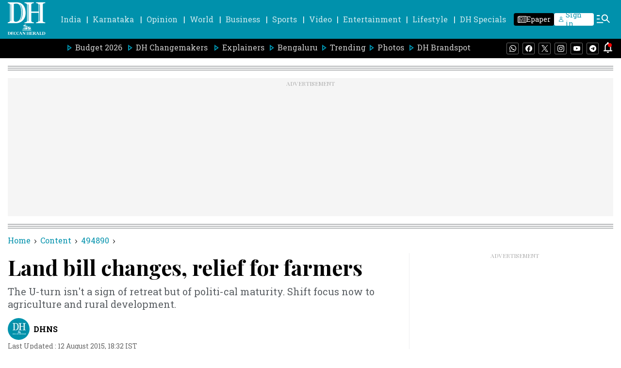

--- FILE ---
content_type: text/html; charset=utf-8
request_url: https://www.google.com/recaptcha/api2/aframe
body_size: 268
content:
<!DOCTYPE HTML><html><head><meta http-equiv="content-type" content="text/html; charset=UTF-8"></head><body><script nonce="gtnXnM0g77xYuQ9HRMGO-g">/** Anti-fraud and anti-abuse applications only. See google.com/recaptcha */ try{var clients={'sodar':'https://pagead2.googlesyndication.com/pagead/sodar?'};window.addEventListener("message",function(a){try{if(a.source===window.parent){var b=JSON.parse(a.data);var c=clients[b['id']];if(c){var d=document.createElement('img');d.src=c+b['params']+'&rc='+(localStorage.getItem("rc::a")?sessionStorage.getItem("rc::b"):"");window.document.body.appendChild(d);sessionStorage.setItem("rc::e",parseInt(sessionStorage.getItem("rc::e")||0)+1);localStorage.setItem("rc::h",'1768643330452');}}}catch(b){}});window.parent.postMessage("_grecaptcha_ready", "*");}catch(b){}</script></body></html>

--- FILE ---
content_type: application/javascript; charset=utf-8
request_url: https://fundingchoicesmessages.google.com/f/AGSKWxW4Y5r8MDKK1BiFD8xQkjmBfeZnyBIZXSua2bq__855FJhjgjiNL4rOm2KXEoFrdxo616flT_q_PHYqXSL6zPybpvFiioJJ7fjNJOYuc7dRDo-ZLPLOtIgKDC-2mrFrmkZMjHizmbnOios2B3v0WSqZ42ppLqUsb26V713JVP-GtWFC6BrmCOkIfPZM/_/advertiserwidget./banners/adv_/videojs.ads-/valueclick._adv_468.
body_size: -1291
content:
window['0ce456a7-ad0a-42f6-8303-9986eaa5f2e2'] = true;

--- FILE ---
content_type: text/javascript; charset=utf-8
request_url: https://comment.deccanherald.com/api/story/count.js?callback=CoralCount.setCount&id=49a316ed-d9a3-4e87-ae60-bab6b464d25c&ref=aHR0cHM6Ly93d3cuZGVjY2FuaGVyYWxkLmNvbS9vcGluaW9uL2xhbmQtYmlsbC1jaGFuZ2VzLXJlbGllZi1mYXJtZXJzLTIxNDQ0Mzc%3D&url=https%3A%2F%2Fwww.deccanherald.com%2Fopinion%2Fland-bill-changes-relief-farmers-2144437
body_size: 218
content:
/**/ typeof CoralCount.setCount === 'function' && CoralCount.setCount({"ref":"aHR0cHM6Ly93d3cuZGVjY2FuaGVyYWxkLmNvbS9vcGluaW9uL2xhbmQtYmlsbC1jaGFuZ2VzLXJlbGllZi1mYXJtZXJzLTIxNDQ0Mzc=","countHtml":"<span class=\"coral-count-number\">COMMENT_COUNT</span>","textHtml":"<span class=\"coral-count-text\">Comments</span>","count":0,"id":null});